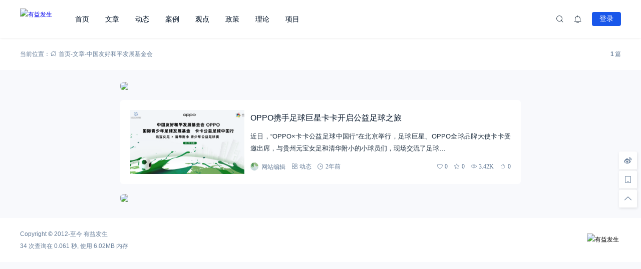

--- FILE ---
content_type: text/html; charset=UTF-8
request_url: https://www.cmviews.com/tag/zgyhhpfzjjh
body_size: 13190
content:
<!doctype html>
<html lang="zh-Hans">
<head>
    <meta http-equiv="Content-Type" content="text/html; charset=UTF-8">
    <meta name="viewport" content="width=device-width,initial-scale=1.0,maximum-scale=1.0,user-scalable=no" />
    <meta name="apple-mobile-web-app-capable" content="yes">
    <meta http-equiv="Cache-Control" content="no-transform">
    <meta http-equiv="Cache-Control" content="no-siteapp">
    <meta name="renderer" content="webkit" />
    <meta name="force-rendering" content="webkit">
    <title>中国友好和平发展基金会 - 有益发生</title>
<meta name='robots' content='max-image-preview:large' />
<link rel="alternate" type="application/rss+xml" title="有益发生 &raquo; Feed" href="https://www.cmviews.com/feed" />
<link rel="alternate" type="application/rss+xml" title="有益发生 &raquo; 评论 Feed" href="https://www.cmviews.com/comments/feed" />
<style id='wp-img-auto-sizes-contain-inline-css'>
img:is([sizes=auto i],[sizes^="auto," i]){contain-intrinsic-size:3000px 1500px}
/*# sourceURL=wp-img-auto-sizes-contain-inline-css */
</style>
<style id='wp-block-library-inline-css'>
:root{--wp-block-synced-color:#7a00df;--wp-block-synced-color--rgb:122,0,223;--wp-bound-block-color:var(--wp-block-synced-color);--wp-editor-canvas-background:#ddd;--wp-admin-theme-color:#007cba;--wp-admin-theme-color--rgb:0,124,186;--wp-admin-theme-color-darker-10:#006ba1;--wp-admin-theme-color-darker-10--rgb:0,107,160.5;--wp-admin-theme-color-darker-20:#005a87;--wp-admin-theme-color-darker-20--rgb:0,90,135;--wp-admin-border-width-focus:2px}@media (min-resolution:192dpi){:root{--wp-admin-border-width-focus:1.5px}}.wp-element-button{cursor:pointer}:root .has-very-light-gray-background-color{background-color:#eee}:root .has-very-dark-gray-background-color{background-color:#313131}:root .has-very-light-gray-color{color:#eee}:root .has-very-dark-gray-color{color:#313131}:root .has-vivid-green-cyan-to-vivid-cyan-blue-gradient-background{background:linear-gradient(135deg,#00d084,#0693e3)}:root .has-purple-crush-gradient-background{background:linear-gradient(135deg,#34e2e4,#4721fb 50%,#ab1dfe)}:root .has-hazy-dawn-gradient-background{background:linear-gradient(135deg,#faaca8,#dad0ec)}:root .has-subdued-olive-gradient-background{background:linear-gradient(135deg,#fafae1,#67a671)}:root .has-atomic-cream-gradient-background{background:linear-gradient(135deg,#fdd79a,#004a59)}:root .has-nightshade-gradient-background{background:linear-gradient(135deg,#330968,#31cdcf)}:root .has-midnight-gradient-background{background:linear-gradient(135deg,#020381,#2874fc)}:root{--wp--preset--font-size--normal:16px;--wp--preset--font-size--huge:42px}.has-regular-font-size{font-size:1em}.has-larger-font-size{font-size:2.625em}.has-normal-font-size{font-size:var(--wp--preset--font-size--normal)}.has-huge-font-size{font-size:var(--wp--preset--font-size--huge)}.has-text-align-center{text-align:center}.has-text-align-left{text-align:left}.has-text-align-right{text-align:right}.has-fit-text{white-space:nowrap!important}#end-resizable-editor-section{display:none}.aligncenter{clear:both}.items-justified-left{justify-content:flex-start}.items-justified-center{justify-content:center}.items-justified-right{justify-content:flex-end}.items-justified-space-between{justify-content:space-between}.screen-reader-text{border:0;clip-path:inset(50%);height:1px;margin:-1px;overflow:hidden;padding:0;position:absolute;width:1px;word-wrap:normal!important}.screen-reader-text:focus{background-color:#ddd;clip-path:none;color:#444;display:block;font-size:1em;height:auto;left:5px;line-height:normal;padding:15px 23px 14px;text-decoration:none;top:5px;width:auto;z-index:100000}html :where(.has-border-color){border-style:solid}html :where([style*=border-top-color]){border-top-style:solid}html :where([style*=border-right-color]){border-right-style:solid}html :where([style*=border-bottom-color]){border-bottom-style:solid}html :where([style*=border-left-color]){border-left-style:solid}html :where([style*=border-width]){border-style:solid}html :where([style*=border-top-width]){border-top-style:solid}html :where([style*=border-right-width]){border-right-style:solid}html :where([style*=border-bottom-width]){border-bottom-style:solid}html :where([style*=border-left-width]){border-left-style:solid}html :where(img[class*=wp-image-]){height:auto;max-width:100%}:where(figure){margin:0 0 1em}html :where(.is-position-sticky){--wp-admin--admin-bar--position-offset:var(--wp-admin--admin-bar--height,0px)}@media screen and (max-width:600px){html :where(.is-position-sticky){--wp-admin--admin-bar--position-offset:0px}}

/*# sourceURL=wp-block-library-inline-css */
</style><style id='global-styles-inline-css'>
:root{--wp--preset--aspect-ratio--square: 1;--wp--preset--aspect-ratio--4-3: 4/3;--wp--preset--aspect-ratio--3-4: 3/4;--wp--preset--aspect-ratio--3-2: 3/2;--wp--preset--aspect-ratio--2-3: 2/3;--wp--preset--aspect-ratio--16-9: 16/9;--wp--preset--aspect-ratio--9-16: 9/16;--wp--preset--color--black: #000000;--wp--preset--color--cyan-bluish-gray: #abb8c3;--wp--preset--color--white: #ffffff;--wp--preset--color--pale-pink: #f78da7;--wp--preset--color--vivid-red: #cf2e2e;--wp--preset--color--luminous-vivid-orange: #ff6900;--wp--preset--color--luminous-vivid-amber: #fcb900;--wp--preset--color--light-green-cyan: #7bdcb5;--wp--preset--color--vivid-green-cyan: #00d084;--wp--preset--color--pale-cyan-blue: #8ed1fc;--wp--preset--color--vivid-cyan-blue: #0693e3;--wp--preset--color--vivid-purple: #9b51e0;--wp--preset--gradient--vivid-cyan-blue-to-vivid-purple: linear-gradient(135deg,rgb(6,147,227) 0%,rgb(155,81,224) 100%);--wp--preset--gradient--light-green-cyan-to-vivid-green-cyan: linear-gradient(135deg,rgb(122,220,180) 0%,rgb(0,208,130) 100%);--wp--preset--gradient--luminous-vivid-amber-to-luminous-vivid-orange: linear-gradient(135deg,rgb(252,185,0) 0%,rgb(255,105,0) 100%);--wp--preset--gradient--luminous-vivid-orange-to-vivid-red: linear-gradient(135deg,rgb(255,105,0) 0%,rgb(207,46,46) 100%);--wp--preset--gradient--very-light-gray-to-cyan-bluish-gray: linear-gradient(135deg,rgb(238,238,238) 0%,rgb(169,184,195) 100%);--wp--preset--gradient--cool-to-warm-spectrum: linear-gradient(135deg,rgb(74,234,220) 0%,rgb(151,120,209) 20%,rgb(207,42,186) 40%,rgb(238,44,130) 60%,rgb(251,105,98) 80%,rgb(254,248,76) 100%);--wp--preset--gradient--blush-light-purple: linear-gradient(135deg,rgb(255,206,236) 0%,rgb(152,150,240) 100%);--wp--preset--gradient--blush-bordeaux: linear-gradient(135deg,rgb(254,205,165) 0%,rgb(254,45,45) 50%,rgb(107,0,62) 100%);--wp--preset--gradient--luminous-dusk: linear-gradient(135deg,rgb(255,203,112) 0%,rgb(199,81,192) 50%,rgb(65,88,208) 100%);--wp--preset--gradient--pale-ocean: linear-gradient(135deg,rgb(255,245,203) 0%,rgb(182,227,212) 50%,rgb(51,167,181) 100%);--wp--preset--gradient--electric-grass: linear-gradient(135deg,rgb(202,248,128) 0%,rgb(113,206,126) 100%);--wp--preset--gradient--midnight: linear-gradient(135deg,rgb(2,3,129) 0%,rgb(40,116,252) 100%);--wp--preset--font-size--small: 13px;--wp--preset--font-size--medium: 18px;--wp--preset--font-size--large: 20px;--wp--preset--font-size--x-large: 42px;--wp--preset--font-size--normal: 15px;--wp--preset--font-size--huge: 32px;--wp--preset--spacing--20: 0.44rem;--wp--preset--spacing--30: 0.67rem;--wp--preset--spacing--40: 1rem;--wp--preset--spacing--50: 1.5rem;--wp--preset--spacing--60: 2.25rem;--wp--preset--spacing--70: 3.38rem;--wp--preset--spacing--80: 5.06rem;--wp--preset--shadow--natural: 6px 6px 9px rgba(0, 0, 0, 0.2);--wp--preset--shadow--deep: 12px 12px 50px rgba(0, 0, 0, 0.4);--wp--preset--shadow--sharp: 6px 6px 0px rgba(0, 0, 0, 0.2);--wp--preset--shadow--outlined: 6px 6px 0px -3px rgb(255, 255, 255), 6px 6px rgb(0, 0, 0);--wp--preset--shadow--crisp: 6px 6px 0px rgb(0, 0, 0);}:where(.is-layout-flex){gap: 0.5em;}:where(.is-layout-grid){gap: 0.5em;}body .is-layout-flex{display: flex;}.is-layout-flex{flex-wrap: wrap;align-items: center;}.is-layout-flex > :is(*, div){margin: 0;}body .is-layout-grid{display: grid;}.is-layout-grid > :is(*, div){margin: 0;}:where(.wp-block-columns.is-layout-flex){gap: 2em;}:where(.wp-block-columns.is-layout-grid){gap: 2em;}:where(.wp-block-post-template.is-layout-flex){gap: 1.25em;}:where(.wp-block-post-template.is-layout-grid){gap: 1.25em;}.has-black-color{color: var(--wp--preset--color--black) !important;}.has-cyan-bluish-gray-color{color: var(--wp--preset--color--cyan-bluish-gray) !important;}.has-white-color{color: var(--wp--preset--color--white) !important;}.has-pale-pink-color{color: var(--wp--preset--color--pale-pink) !important;}.has-vivid-red-color{color: var(--wp--preset--color--vivid-red) !important;}.has-luminous-vivid-orange-color{color: var(--wp--preset--color--luminous-vivid-orange) !important;}.has-luminous-vivid-amber-color{color: var(--wp--preset--color--luminous-vivid-amber) !important;}.has-light-green-cyan-color{color: var(--wp--preset--color--light-green-cyan) !important;}.has-vivid-green-cyan-color{color: var(--wp--preset--color--vivid-green-cyan) !important;}.has-pale-cyan-blue-color{color: var(--wp--preset--color--pale-cyan-blue) !important;}.has-vivid-cyan-blue-color{color: var(--wp--preset--color--vivid-cyan-blue) !important;}.has-vivid-purple-color{color: var(--wp--preset--color--vivid-purple) !important;}.has-black-background-color{background-color: var(--wp--preset--color--black) !important;}.has-cyan-bluish-gray-background-color{background-color: var(--wp--preset--color--cyan-bluish-gray) !important;}.has-white-background-color{background-color: var(--wp--preset--color--white) !important;}.has-pale-pink-background-color{background-color: var(--wp--preset--color--pale-pink) !important;}.has-vivid-red-background-color{background-color: var(--wp--preset--color--vivid-red) !important;}.has-luminous-vivid-orange-background-color{background-color: var(--wp--preset--color--luminous-vivid-orange) !important;}.has-luminous-vivid-amber-background-color{background-color: var(--wp--preset--color--luminous-vivid-amber) !important;}.has-light-green-cyan-background-color{background-color: var(--wp--preset--color--light-green-cyan) !important;}.has-vivid-green-cyan-background-color{background-color: var(--wp--preset--color--vivid-green-cyan) !important;}.has-pale-cyan-blue-background-color{background-color: var(--wp--preset--color--pale-cyan-blue) !important;}.has-vivid-cyan-blue-background-color{background-color: var(--wp--preset--color--vivid-cyan-blue) !important;}.has-vivid-purple-background-color{background-color: var(--wp--preset--color--vivid-purple) !important;}.has-black-border-color{border-color: var(--wp--preset--color--black) !important;}.has-cyan-bluish-gray-border-color{border-color: var(--wp--preset--color--cyan-bluish-gray) !important;}.has-white-border-color{border-color: var(--wp--preset--color--white) !important;}.has-pale-pink-border-color{border-color: var(--wp--preset--color--pale-pink) !important;}.has-vivid-red-border-color{border-color: var(--wp--preset--color--vivid-red) !important;}.has-luminous-vivid-orange-border-color{border-color: var(--wp--preset--color--luminous-vivid-orange) !important;}.has-luminous-vivid-amber-border-color{border-color: var(--wp--preset--color--luminous-vivid-amber) !important;}.has-light-green-cyan-border-color{border-color: var(--wp--preset--color--light-green-cyan) !important;}.has-vivid-green-cyan-border-color{border-color: var(--wp--preset--color--vivid-green-cyan) !important;}.has-pale-cyan-blue-border-color{border-color: var(--wp--preset--color--pale-cyan-blue) !important;}.has-vivid-cyan-blue-border-color{border-color: var(--wp--preset--color--vivid-cyan-blue) !important;}.has-vivid-purple-border-color{border-color: var(--wp--preset--color--vivid-purple) !important;}.has-vivid-cyan-blue-to-vivid-purple-gradient-background{background: var(--wp--preset--gradient--vivid-cyan-blue-to-vivid-purple) !important;}.has-light-green-cyan-to-vivid-green-cyan-gradient-background{background: var(--wp--preset--gradient--light-green-cyan-to-vivid-green-cyan) !important;}.has-luminous-vivid-amber-to-luminous-vivid-orange-gradient-background{background: var(--wp--preset--gradient--luminous-vivid-amber-to-luminous-vivid-orange) !important;}.has-luminous-vivid-orange-to-vivid-red-gradient-background{background: var(--wp--preset--gradient--luminous-vivid-orange-to-vivid-red) !important;}.has-very-light-gray-to-cyan-bluish-gray-gradient-background{background: var(--wp--preset--gradient--very-light-gray-to-cyan-bluish-gray) !important;}.has-cool-to-warm-spectrum-gradient-background{background: var(--wp--preset--gradient--cool-to-warm-spectrum) !important;}.has-blush-light-purple-gradient-background{background: var(--wp--preset--gradient--blush-light-purple) !important;}.has-blush-bordeaux-gradient-background{background: var(--wp--preset--gradient--blush-bordeaux) !important;}.has-luminous-dusk-gradient-background{background: var(--wp--preset--gradient--luminous-dusk) !important;}.has-pale-ocean-gradient-background{background: var(--wp--preset--gradient--pale-ocean) !important;}.has-electric-grass-gradient-background{background: var(--wp--preset--gradient--electric-grass) !important;}.has-midnight-gradient-background{background: var(--wp--preset--gradient--midnight) !important;}.has-small-font-size{font-size: var(--wp--preset--font-size--small) !important;}.has-medium-font-size{font-size: var(--wp--preset--font-size--medium) !important;}.has-large-font-size{font-size: var(--wp--preset--font-size--large) !important;}.has-x-large-font-size{font-size: var(--wp--preset--font-size--x-large) !important;}
/*# sourceURL=global-styles-inline-css */
</style>

<style id='classic-theme-styles-inline-css'>
/*! This file is auto-generated */
.wp-block-button__link{color:#fff;background-color:#32373c;border-radius:9999px;box-shadow:none;text-decoration:none;padding:calc(.667em + 2px) calc(1.333em + 2px);font-size:1.125em}.wp-block-file__button{background:#32373c;color:#fff;text-decoration:none}
/*# sourceURL=/wp-includes/css/classic-themes.min.css */
</style>
<link rel='stylesheet' id='salong-style-css' href='https://www.cmviews.com/wp-content/themes/mnews-pro/style.css?ver=6.1' media='all' />
<link rel='stylesheet' id='salong-main-css' href='https://www.cmviews.com/wp-content/themes/mnews-pro/public/assets/css/main.min.css?ver=6.1' media='all' />
<style id='salong-main-inline-css'>
.wrapper{width: 1200px;}body{font-size: 12px;line-height: 24px;}.header-menu{font-size: 14px;line-height: 26px;}figure,.module-radius{border-radius: 6px}.button-radius{border-radius: 4px;}.input-radius,select,input,textarea{border-radius: 4px;}.login-bg-blur{backdrop-filter: blur(10px);background-color: rgba(0,15,30,.6)}.color-following{background-color: #1957EA}.color-followed{background-color: #2dc6b5}.color-each{background-color: #43ad29}.color-image-before-title{color: #d5dde5 !important}.color-image-before-desc{color: #99A9BF !important}.content-post{font-weight:normal;text-align:justify;font-variant:normal;text-transform:none;text-decoration:none;font-size:14px;line-height:32px;letter-spacing:0px;word-spacing:0px;}.excerpt{font-weight:300;text-align:justify;font-variant:normal;text-transform:none;text-decoration:none;font-size:13px;line-height:24px;letter-spacing:0px;word-spacing:0px;}h1{font-size: 26px;line-height: 32px;}h2{font-size: 18px;line-height: 28px;}h3{font-size: 16px;line-height: 26px;}h4{font-size: 14px;line-height: 24px;}h5{font-size: 13px;line-height: 24px;}h6{font-size: 12px;line-height: 20px;}.theme-light .color-main{color: #1957EA}.plyr--video {--plyr-color-main: #1957EA}.theme-light .border-main{border-color: #1957EA}.theme-light .salong-loading.main:before{border-left-color: #1957EA !important}.theme-light .bg-main,.theme-light .checkbox-switch input[type='checkbox']:checked+label .style,.folding-cube>div:before{background-color: #1957EA}.theme-light .tag-posts .post-title:hover,.theme-light .color-main:hover,.theme-light .color-title:hover,.theme-light a.color-text:hover,.theme-light a.color-meta:hover,.theme-light a.color-text:hover span,.theme-light .color-hover,.theme-light a:hover h1,.theme-light a:hover h2,.theme-light a:hover h3,.theme-light a:hover h4,.theme-light a:hover h5,.theme-light ul.menu li:hover > a,.theme-light ul.menu li.current-menu-ancestor > a,.theme-light ul.menu li.current-menu-parent > a,.theme-light ul.menu li.current-menu-item > a,.theme-light ul.menu li.current-post-ancestor > a,.theme-light .copyright a:hover{color: #2C74E6}.theme-light .bg-hover{background-color: #2C74E6}.theme-light .bg-hover-hover:hover{background-color: #2C74E6 !important;color: #fff !important;}.theme-light .color-title,.theme-light h1,.theme-light h2,.theme-light h3,.theme-light h4,.theme-light h5{color: #051529}.theme-light .tag-posts .post-title,.theme-light table td,.theme-light .color-text{color: #1B2C3D}.theme-light table th,.theme-light .copyright a,.theme-light .color-meta:before,.theme-light .color-meta:after,.theme-light .wp-caption-text,.theme-light .color-meta{color: #657C98}.theme-light .header-mobile .header-menu ul.menu li.menu-item-has-children::before,.theme-light .header-mobile .header-menu ul.menu li.menu-item-has-children::after,.theme-light .bg-meta,.theme-light .before-bg-meta:before,.theme-light .after-bg-meta:after{background-color: #657C98;color: #fff}.theme-light .bg-text:before,.theme-light .bg-text:after{background-color: #1B2C3D;}.theme-light .header-menu .menu-item-has-children:before{border-bottom-color: #657C98;}.theme-light .header-menu .menu-item-has-children:before{border-left-color: #657C98}.theme-light table,.theme-light table td,.theme-light table th,.theme-light .plyr--audio,.theme-light hr,.theme-light figure,.theme-light .color-border{border-color: #EFF5FF}.theme-light .content-post ol li,.theme-light .content-post ul li{border-bottom-color: #EFF5FF;}.theme-light .user-center-menu:before,.theme-light ul.menu > li > .sub-menu:before{border-top-color: #EFF5FF;border-left-color: #EFF5FF}.theme-light table th,.theme-light table thead,.theme-light table tfoot tr:nth-child(2n),.theme-light table tbody tr:nth-child(2n),.theme-light .color-bg{background-color: #F7F9FF}.theme-light .slide-bg-blur{backdrop-filter: blur(10px);background-color: rgba(0,15,30,.8)}.theme-light .crumb-bg-blur{backdrop-filter: blur(10px);background-color: rgba(0,15,30,.8)}.theme-light .popup-bg-blur{backdrop-filter: blur(10px);background-color: rgba(0,15,30,.8)}.theme-light select,.theme-light textarea,.theme-light input{border-color: #EFF5FF;background-color: #F8F9FC;color: #1B2C3D}.theme-light select:focus,.theme-light textarea:focus,.theme-light input:focus{border-color: #1957EA;background-color: #fff}.theme-light .content-post{color: #1B2C3D}.theme-light .content-post a{color: #1957EA;}.theme-light .button-main{background-color: #1957EA;color: #fff !important;}.theme-light .button-border:hover,.theme-light .button-main:hover{background-color: #2C74E6 !important;color: #fff !important;}.theme-light #tooltip-title{background-color: #051529;color: #fff}body.theme-light{background-color:#F8F9FC;}.theme-light .module-bg,.theme-light .checkbox-switch .style,.theme-light .checkbox-switch .handle,.theme-light .user-center-menu:before,.theme-light ul.menu > li > .sub-menu:before{background-color:#fff;}.theme-light .share-buttons .wechatQr .qr-popup:before{border-top-color: #fff}.theme-light .footer{background-color:#fff;}.theme-light .message-style.info{background-color:#effaff;}.theme-light .info a,.theme-light .info{color:#6dcff6;}.theme-light .message-style.success{background-color:#e7f6f0;}.theme-light .success a,.theme-light .success{color:#2fba87;}.theme-light .message-style.warning{background-color:#fffbf0;}.theme-light .warning a,.theme-light .warning{color:#ffc11b;}.theme-light .message-style.error{background-color:#fff0ec;}.theme-light .error a,.theme-light .error{color:#eb5020;}.theme-dark .color-main{color: #1957EA}.plyr--video {--plyr-color-main: #1957EA}.theme-dark .border-main{border-color: #1957EA}.theme-dark .salong-loading.main:before{border-left-color: #1957EA !important}.theme-dark .bg-main,.theme-dark .checkbox-switch input[type='checkbox']:checked+label .style,.folding-cube>div:before{background-color: #1957EA}.theme-dark .tag-posts .post-title:hover,.theme-dark .color-main:hover,.theme-dark .color-title:hover,.theme-dark a.color-text:hover,.theme-dark a.color-meta:hover,.theme-dark a.color-text:hover span,.theme-dark .color-hover,.theme-dark a:hover h1,.theme-dark a:hover h2,.theme-dark a:hover h3,.theme-dark a:hover h4,.theme-dark a:hover h5,.theme-dark ul.menu li:hover > a,.theme-dark ul.menu li.current-menu-ancestor > a,.theme-dark ul.menu li.current-menu-parent > a,.theme-dark ul.menu li.current-menu-item > a,.theme-dark ul.menu li.current-post-ancestor > a,.theme-dark .copyright a:hover{color: #2C74E6}.theme-dark .bg-hover{background-color: #2C74E6}.theme-dark .bg-hover-hover:hover{background-color: #2C74E6 !important}.theme-dark .color-title,.theme-dark h1,.theme-dark h2,.theme-dark h3,.theme-dark h4,.theme-dark h5{color: #B1C1E8}.theme-dark .tag-posts .post-title,.theme-dark table td,.theme-dark .color-text{color: #86A3D2}.theme-dark table th,.theme-dark .copyright a,.theme-dark .color-meta:before,.theme-dark .color-meta:after,.theme-dark .wp-caption-text,.theme-dark .color-meta{color: #657C98}.theme-dark .header-mobile .header-menu ul.menu li.menu-item-has-children:before,.theme-dark .header-mobile .header-menu ul.menu li.menu-item-has-children:after,.theme-dark .bg-meta,.theme-dark .before-bg-meta:before,.theme-dark .after-bg-meta:after{background-color: #657C98;color: #fff}.theme-dark .bg-text:before,.theme-dark .bg-text:after{background-color: #86A3D2;}.theme-dark .header-menu .menu-item-has-children:before{border-bottom-color: #657C98;}.theme-dark .header-menu .menu-item-has-children:before{border-left-color: #657C98}.theme-dark table,.theme-dark table td,.theme-dark table th,.theme-dark .plyr--audio,.theme-dark hr,.theme-dark figure,.theme-dark .color-border{border-color: #132336}.theme-dark .content-post ol li,.theme-dark .content-post ul li{border-bottom-color: #132336;}.theme-dark .user-center-menu:before,.theme-dark ul.menu > li > .sub-menu:before{border-top-color: #132336;border-left-color: #132336}.theme-dark table th,.theme-dark table thead,.theme-dark table tfoot tr:nth-child(2n),.theme-dark table tbody tr:nth-child(2n),.theme-dark .color-bg{background-color: #132336}.theme-dark .slide-bg-blur{backdrop-filter: blur(10px);background-color: rgba(0,0,0,0.8)}.theme-dark .crumb-bg-blur{backdrop-filter: blur(10px);background-color: rgba(0,0,0,0.8)}.theme-dark .popup-bg-blur{backdrop-filter: blur(10px);background-color: rgba(0,0,0,0.8)}.theme-dark select,.theme-dark textarea,.theme-dark input{border-color: #132336;background-color: #000E1E;color: #86A3D2}.theme-dark select:focus,.theme-dark textarea:focus,.theme-dark input:focus{border-color: #1957EA;background-color: #000E1E}.theme-dark .content-post{color: #86A3D2}.theme-dark .content-post a{color: #1957EA;}.theme-dark .button-main{background-color: #1957EA;color: #fff !important}.theme-dark .button-border:hover,.theme-dark .button-main:hover{background-color: #2C74E6 !important;color: #fff !important;}.theme-dark #tooltip-title{background-color: #EFF5FF;color: #051529}body.theme-dark{background-color:#000E1E;}.theme-dark .module-bg,.theme-dark .checkbox-switch .style,.theme-dark .checkbox-switch .handle,.theme-dark .user-center-menu:before,.theme-dark ul.menu > li > .sub-menu:before{background-color:#051529;}.theme-dark .share-buttons .wechatQr .qr-popup::before{border-top-color: #051529}.theme-dark .footer{background-color:#051529;}.theme-dark .message-style.info{background-color:#05488A;}.theme-dark .info a,.theme-dark .info{color:#F4FFFF;}.theme-dark .message-style.success{background-color:#005F38;}.theme-dark .success a,.theme-dark .success{color:#F4FFFF;}.theme-dark .message-style.warning{background-color:#C34915;}.theme-dark .warning a,.theme-dark .warning{color:#F4FFFF;}.theme-dark .message-style.error{background-color:#851C40;}.theme-dark .error a,.theme-dark .error{color:#F4FFFF;}.notification-info{background-color:#2196f3;}.notification-success{background-color:#4caf50;}.notification-warning{background-color:#ffc107;}.notification-error{background-color:#ff5252;}.salong-button.info{background-color:#2196f3;}.salong-button.success{background-color:#4caf50;}.salong-button.warning{background-color:#ffc107;}.salong-button.error{background-color:#ff5252;}.theme-light .checkbox-style .style{background-color:#F7F9FF;}.theme-light .checkbox-style .handle{background-color:#fff;}.theme-light .checkbox-style input[type=checkbox]:checked+label .style{background-color:#1957EA;}.theme-dark .checkbox-style .style{background-color:#132336;}.theme-dark .checkbox-style .handle{background-color:#051529;}.theme-dark .checkbox-style input[type=checkbox]:checked+label .style{background-color:#1957EA;}
/*# sourceURL=salong-main-inline-css */
</style>
<link rel='stylesheet' id='content-css' href='https://www.cmviews.com/wp-content/themes/mnews-pro/public/assets/css/content.min.css?ver=6.1' media='all' />
<link rel='stylesheet' id='animate-css' href='https://www.cmviews.com/wp-content/themes/mnews-pro/public/libs/css/animate.min.css?ver=6.1' media='all' />
<link rel="Shortcut Icon" type="image/x-icon" href="https://demo.salongweb.com/mnews/images/favicon.png" />
<meta property="og:locale" content="zh_CN" />
<meta property="og:type" content="article" />
<meta property="og:title" content="中国友好和平发展基金会 - 有益发生" />
<meta property="og:site_name" content="有益发生" />
<meta property="og:url" content="https://www.cmviews.com/tag/zgyhhpfzjjh" />
<meta property="og:description" content="" />
<meta name="description" content="" />
<meta name="keywords" content="中国友好和平发展基金会" />
<link rel="canonical" href="https://www.cmviews.com/tag/zgyhhpfzjjh"/>
</head>
<body class="archive tag tag-zgyhhpfzjjh tag-485 wp-embed-responsive wp-theme-mnews-pro theme-light gutenberg-editor">
    <div class="site-welcome module-bg" id="siteWelcome"><div class="ball-scale-multiple"><div class="bg-main"></div><div class="bg-main"></div><div class="bg-main"></div><span class="hint color-meta">加载中…</span></div></div><header class="header"><div class="header-main transition" :class="{ 'hidden': !showHeader }" v-cloak><div class="header-pc module-bg"><div class="wrapper"><a :href="home" class="logo" :title="blogname"><img itemprop="logo" class="logo" :src="logo" :alt="blogname" width="180" height="42" style="height:42px" v-cloak></a><nav class="header-menu"><ul class="menu"><li><a class="color-title color-border" href="https://www.cmviews.com">首页</a></li>
<li><a class="color-title color-border" href="https://www.cmviews.com/wenzhang">文章</a></li>
<li><a class="color-title color-border" href="https://www.cmviews.com/category/dongtai">动态</a></li>
<li><a class="color-title color-border" href="https://www.cmviews.com/category/anli">案例</a></li>
<li><a class="color-title color-border" href="https://www.cmviews.com/category/guandian">观点</a></li>
<li><a class="color-title color-border" href="https://www.cmviews.com/category/zhengce">政策</a></li>
<li><a class="color-title color-border" href="https://www.cmviews.com/category/lilun">理论</a></li>
<li><a class="color-title color-border" href="https://www.cmviews.com/project">项目</a></li>
</ul></nav><div class="header-button"><div class="search button" @click="openSearch"><i class="iconfont icon-search color-text"></i></div><button @click="inNotification" class="notification button tooltip left" :title="userData.id ? '我的站点通知' : '站点通知，请先登录'"><i class="iconfont icon-notification color-text"><b class="unread-icon" v-if="notification"></b></i></button><div v-if="userData.id" class="user-center" ref="userMenuRef" v-cloak><div @click="showUserMenu" class="login-user"><img :src="userData.avatar" :title="userData.name" class="avatar" v-cloak /></div><div class="user-center-menu color-border module-bg animate__animated" :class="[ {animate__flipInY:userMenuOpen},{animate__flipOutY:!userMenuOpen}]" v-cloak><div class="user-info"><a :href="userData.link" class="user"><div class="avatar tooltip left" title="进入我的个人中心"><img :src="userData.avatar" :alt="userData.name" class="avatar"/></div><div class="user-main"><div class="title-group"><h4>{{userData.name}}</h4><group-icons :data="userGroup"></group-icons></div><span class="color-meta desc">个人中心</span></div></a><div class="into-admin" v-if="into_admin"><a href="https://www.cmviews.com/wp-admin/" class="color-border color-meta button-border button-radius bg-hover-hover">后台</a></div></div><div v-if="countsObj" class="user-counts"><span v-for="(item, index) in countsObj" :key="index" class="color-border color-bg tooltip top" :title="item.title"><i class="color-main animate__animated iconfont" :class="'icon-'+index"></i><b class="color-text">{{item.count}}</b></span></div><div v-else class="post-loading" v-cloak><div class="salong-loading main"><span class="color-meta">{{textHint.loading}}</span></div></div><ul class="sub-menu" v-if="userMenuData"><li v-for="data in userMenuData" :key="data.id" class="color-border"><a v-if="data.type !== 'logout'" :href="data.url" class="menu-button"><span class="transition name" :class="page_act === data.type ? 'color-main border-main' : 'color-text'">{{data.name}}<b class="color-meta" v-if="data.count">({{data.count}})</b></span><i class="iconfont color-main animate__animated" :class="['icon-' + data.type]"><b v-if="data.unread_count && ((data.type === 'notification' && notification) || (data.type === 'message' && message))" class="unread-icon"></b></i></a><a v-else href="javascript:void(0);" class="menu-button" @click.prevent="logout"><span class="transition name color-text">{{data.name}}</span><i class="iconfont color-main animate__animated" :class="['icon-' + data.type]"></i></a></li></ul></div></div><div v-else class="user-center"><button class="button-main button-radius login-button" @click="loginType('l')">登录</button></div><div v-if="userData.id" class="contribute button" v-cloak><a href="https://www.cmviews.com/contribute" class="button-main button-radius">写文章</a></div></div></div></div></div></header><main class="container" role="main"><div class="crumbs-module" id="crumbs-module"><div class="crumbs-main module-bg color-meta"><div class="wrapper"><div class="crumbs"><span class="hint">当前位置：</span><a itemprop="breadcrumb" class="color-meta" href="https://www.cmviews.com"><i class="iconfont icon-home"></i>首页</a>-<a itemprop="breadcrumb" class="color-meta" href="https://www.cmviews.com/wenzhang">文章</a>-<span class="current">中国友好和平发展基金会</span></div><span class="count" v-cloak v-if="number"><b>{{number}}</b>篇</span></div></div></div><div style="width: 800px" class="wrapper"><div class="content-gg module-radius"><a href="https://salongweb.com"><img src="https://demo.salongweb.com/mnews/ad.jpg" /></a></div><section id="article-archive" class="article-archive"><div v-if="optionRef" class="archive-posts" :class="(optionRef.list_layout == 'list') ? 'module-bg module-radius' : ''"><section v-show="!is_click || have" style="display: none" class="article-list" :class="[(optionRef.list_layout == 'list') ? 'post-list-layout' : 'post-grid-layout', currentType]"><ul ref="listRef" :class="'salong-row-'+optionRef.row_count" data-count="1" v-cloak><li class="color-border"><article class="post-list-main color-border list post simple"><div class="thumb" style="min-width: 30%;width: 30%"><a href="https://www.cmviews.com/847.html" class="img-effect" title="OPPO携手足球巨星卡卡开启公益足球之旅"><img class="thumb lazyload" src="https://demo.salongweb.com/mnews-pro/thumb-loading.jpg" data-src="https://www.cmviews.com/wp-content/uploads/grafika/image-1-2023-07-14-08-14-28-53.png" alt="OPPO携手足球巨星卡卡开启公益足球之旅" width="600" height="338" /></a></div><div class="list-content"><a href="https://www.cmviews.com/847.html" title="OPPO携手足球巨星卡卡开启公益足球之旅" class="title"><h3 style="-webkit-line-clamp: 2">OPPO携手足球巨星卡卡开启公益足球之旅</h3></a><div class="excerpt color-text">近日，“OPPO×卡卡公益足球中国行”在北京举行，足球巨星、OPPO全球品牌大使卡卡受邀出席，与贵州元宝女足和清华附小的小球员们，现场交流了足球…</div><div class="post-metas color-meta"><span title="文章作者" class="tooltip top author">
                    <a href="https://www.cmviews.com/user/1" title="网站编辑">
                        <img class="avatar lazyload" src="https://demo.salongweb.com/mnews-pro/thumb-loading.jpg" data-src="https://www.cmviews.com/wp-content/uploads/grafika/avatar-1-2025-03-03-09-48-45-53.jpg" alt="网站编辑" width="18" height="18" />
                        <b class="color-meta">网站编辑</b>
                    </a>
                    </span><span title="文章分类" class="tooltip top category iconfont icon-category"><a href="https://www.cmviews.com/category/dongtai" class="color-meta">动态</a></span><span title="发布日期" class="tooltip top date iconfont icon-date">2年前</span><span class="separate"></span><span title="喜欢数量" class="tooltip top like iconfont icon-like">0</span><span title="收藏数量" class="tooltip top collect iconfont icon-collect">0</span><span title="浏览数量" class="tooltip top view iconfont icon-view">3.42K</span><span title="评分" class="tooltip top rate iconfont icon-rate">0</span></div></div></article></li></ul><pagination ref="paginationRef" v-if="totalPages >= 2" v-model="jumpPage" :current-page="is_click ? currentPage : 1" :total-pages="is_click ?  totalPages : 1" :current-item="currentTermID" :load-ing="loadIng" :load-text="loadText" :loaded="loaded" :load-posts="loadPosts" :jump-handle="jumpPageHandle" :load-more="loadMore" ></pagination></section><p v-if="is_click && !have" class="message-box message-style warning" v-cloak>没有相关内容！</p></div></section><div class="content-gg module-radius"><a href="https://salongweb.com"><img src="https://demo.salongweb.com/mnews/ad.jpg" /></a></div></div></main><footer class="footer">
    <div class="footer-copyright have-logo"><div class="wrapper"><div class="copyright color-meta">Copyright © 2012-至今 <a href="https://www.cmviews.com" title="有益发生">有益发生</a> <br/>34 次查询在 0.061 秒, 使用 6.02MB 内存</div><img itemprop="logo" class="logo" :src="logo" :alt="blogname" width="180" height="26" style="height:26px" v-cloak></div></div><div class="footer-modules"><popup ref="loginPopupRef" class="login-module"><login-module ref="loginRef" :options={"login_password_img":"https:\/\/demo.salongweb.com\/login\/login-password-img.jpg","login_email_img":"https:\/\/demo.salongweb.com\/login\/login-email-img.jpg","login_phone_img":"https:\/\/demo.salongweb.com\/login\/login-phone-img.jpg","forget_password_img":"https:\/\/demo.salongweb.com\/login\/forget-password-img.jpg","reset_password_img":"https:\/\/demo.salongweb.com\/login\/reset-password-img.jpg","login_password_text":"","login_email_text":"","login_phone_text":"","forget_password_text":"","reset_password_text":"","login_layout":"1","login_mode":["account"],"login_success_text":"\u767b\u5f55\u6210\u529f\uff0c\u5373\u5c06\u8df3\u8f6c\/\u5237\u65b0\u9875\u9762\u2026","login_redirect":"2","login_page":"","oauth_style":"3","oauth":null}></login-module></popup><popup ref="captchaPopupRef" class="captcha-module"><captcha-box ref="captchaRef"></captcha-box></popup><div class="sides-module" :class="{'active': showAjaxCart}"><side-buttons :options={"buttons":{"weibo":"\u5fae\u535a\u94fe\u63a5","phone":"\u624b\u673a\u8bbf\u95ee","top":"\u56de\u9876\u90e8"},"weibo_url":"https:\/\/salongweb.com"}></side-buttons><popup ref="serviceRef"><side-service :options={"title":"\u8054\u7cfb\u6211\u4eec","wechat_list":[],"qq_list":[]}></side-service></popup><popup ref="wechatRef"><side-wechat :options={"title":"\u5173\u6ce8\u516c\u4f17\u53f7","desc":"\u5fae\u4fe1\u5ba2\u6237\u7aef\u626b\u7801\u5173\u6ce8","qr":""}></side-wechat></popup><popup ref="phoneRef"><side-phone :options={"title":"\u624b\u673a\u8bbf\u95ee","desc":"\u4f7f\u7528\u624b\u673a\u626b\u7801\u8bbf\u95ee\u672c\u7ad9","favicon":"https:\/\/demo.salongweb.com\/mnews\/images\/favicon.png"}></side-phone></popup></div><popup ref="privateMessageRef" module-class="message-module"><private-message @close-message-popup="closeMessagePopup"></private-message></popup><popup ref="searchRef" class="search-module"><search-box :options={"switch":"1","title":"\u7ad9\u5185\u641c\u7d22","hint":"\u63d0\u793a\uff1a\u786e\u5b9a\u8f93\u5165\u540e\u56de\u8f66\u4f1a\u83b7\u53d6\u4e00\u4e2a\u7b80\u5355\u7684\u7ed3\u679c\uff0c\u66f4\u591a\u7ed3\u679c\u8bf7\u70b9\u51fb\u641c\u7d22\u6309\u94ae\/\u5386\u53f2\u641c\u7d22\u5173\u952e\u8bcd\u3002","placeholder":"\u8bf7\u8f93\u5165\u5173\u952e\u8bcd\u2026","switch_hot":"1","hot_title":"\u70ed\u95e8\u641c\u7d22\uff1a","hot_keywords":[{"name":"\u79d1\u6280","url":"https:\/\/www.cmviews.com\/search\/%E7%A7%91%E6%8A%80"},{"name":"\u6559\u80b2","url":"https:\/\/www.cmviews.com\/search\/%E6%95%99%E8%82%B2"}],"history_count":"6","base_url":"https:\/\/www.cmviews.com\/search","post_type":{"post":"\u6587\u7ae0","video":"\u89c6\u9891","download":"\u4e0b\u8f7d","topic":"\u4e13\u9898","moment":"\u5feb\u8baf"},"current_type":"post"}></search-box></popup></div></footer>
<script type="speculationrules">
{"prefetch":[{"source":"document","where":{"and":[{"href_matches":"/*"},{"not":{"href_matches":["/wp-*.php","/wp-admin/*","/wp-content/uploads/*","/wp-content/*","/wp-content/plugins/*","/wp-content/themes/mnews-pro/*","/*\\?(.+)"]}},{"not":{"selector_matches":"a[rel~=\"nofollow\"]"}},{"not":{"selector_matches":".no-prefetch, .no-prefetch a"}}]},"eagerness":"conservative"}]}
</script>
    <script>
        setTimeout(function() {
            var siteWelcome = document.getElementById('siteWelcome');
            siteWelcome.remove();
        }, 1000);
    </script>

<script id="vue-js-extra">
var salong_vue = {"rest_url":"https://www.cmviews.com/wp-json/","home":"https://www.cmviews.com","blogname":"\u6709\u76ca\u53d1\u751f","description":"\u5173\u6ce8\u516c\u76ca\u8425\u9500\u521b\u65b0","per_page":"10","comments_per_page":"20","WPLANG":"zh_CN","page_act":"","post_title":"page-url","page_title":"\u4e2d\u56fd\u53cb\u597d\u548c\u5e73\u53d1\u5c55\u57fa\u91d1\u4f1a","paged":"0","current_url":"https://www.cmviews.com/tag/zgyhhpfzjjh","is_local_server":"","switch_style_auto":"1","logo_light":"https://demo.salongweb.com/mnews-pro/logo-light.png","logo_dark":"https://demo.salongweb.com/mnews-pro/logo-dark.png","logo_text":"\u6709\u76ca\u53d1\u751f","switch_style":"light","separator":" - ","admin_role":["administrator"],"title_order":"description","last_date":"2024-03-27 22:12:01","show_mode":"id","switch_search":"1","switch_notification":"1","switch_message":"1","login_module":"\u003Cdiv class=\"popup-content login-content\"\u003E\u003Cdiv class=\"login-box module-bg have-bg\"\u003E\u003Cdiv class=\"login-header\"\u003E\u003Cimg itemprop=\"logo\" class=\"logo\" :src=\"logo\" :alt=\"blogname\" width=\"180\" height=\"42\" style=\"height:42px\" v-cloak\u003E\u003Ctemplate v-if=\"type == 'l'\"\u003E\u003Cspan class=\"title color-title\" v-if=\"reset_password\"\u003E\u5bc6\u7801\u91cd\u7f6e\u6210\u529f\uff0c\u8bf7\u767b\u5f55\uff01\u003C/span\u003E\u003Cspan class=\"title color-title\" v-else\u003E\u003Ctemplate v-if=\"mode === 'email' || mode === 'phone'\"\u003E\u767b\u5f55/\u6ce8\u518c\u003C/template\u003E\u003Ctemplate v-else\u003E\u767b\u5f55\u003C/template\u003E\u003C/span\u003E\u003C/template\u003E\n        \u003Ctemplate v-else-if=\"type == 'f'\"\u003E\u003Cspan class=\"title color-title\"\u003E\u627e\u56de\u5bc6\u7801\u003C/span\u003E\u003C/template\u003E\n        \u003Ctemplate v-else-if=\"type == 'c'\"\u003E\u003Cspan class=\"title color-title\"\u003E\u91cd\u7f6e\u5bc6\u7801\u003C/span\u003E\u003C/template\u003E\u003C/div\u003E\u003Cdiv class=\"form-effect\"\u003E\u003Clogin-input :login-type=\"type\" v-if=\"type === 'l' && mode === 'account'\" label=\"\u7528\u6237\u540d\" hint=\"\u8bf7\u8f93\u5165\u7528\u6237\u540d\uff01\" type=\"text\" autocomplete=\"username\" name=\"username\" v-model=\"loginData.username\" ref=\"inputRef\"\u003E\u003C/login-input\u003E\u003Clogin-input v-if=\"type === 'f' || (type === 'l'  && mode !== 'account')\" :login-type=\"type\" label=\"\u9a8c\u8bc1\u7801\" type=\"text\" name=\"smsCaptcha\" v-model=\"loginData.smsCaptcha\" ref=\"inputRef\"\u003E\u003Cspan class=\"button-code color-text transition\" :class=\"{'salong-loading main disabled': clickSendIng}\" @click=\"clickSend\" v-if=\"!showTimer\"\u003E\u53d1\u9001\u9a8c\u8bc1\u7801\u003C/span\u003E\u003Cspan class=\"button-code color-meta transition\" v-else\u003E{{countdown}}\u79d2\u540e\u53ef\u518d\u53d1\u9001\u003C/span\u003E\u003C/login-input\u003E\u003Clogin-input :login-type=\"type\" v-if=\"type === 'c' || (type === 'l'  && mode === 'account')\" :label=\"password_label\" hint=\"\u6709\u6548\u5b57\u7b26\u7ed3\u5408\uff0c\u6700\u5c116\u4f4d\uff0c\u6700\u957f20\u4f4d\" :type=\"show_password ? 'text' : 'password'\" autocomplete=\"current-password\" name=\"password\" v-model=\"loginData.password\" ref=\"inputRef\"\u003E\u003Cspan class=\"show-password\" @click.stop=\"show_password = !show_password\"\u003E\u003Ci class=\"iconfont color-meta\" :class=\"[show_password ? 'icon-view' : 'icon-eye-close']\"\u003E\u003C/i\u003E\u003C/span\u003E\u003C/login-input\u003E\u003Clogin-input :login-type=\"type\" v-if=\"type === 'c'\" label=\"\u91cd\u590d\u65b0\u5bc6\u7801\" type=\"password\" autocomplete=\"new-password\" name=\"confirm_password\" v-model=\"loginData.confirm_password\" ref=\"inputRef\"\u003E\u003C/login-input\u003E\u003Cdiv class=\"submit\"\u003E\u003Cbutton @click=\"onsubmit\" class=\"button-main button-radius\" :class=\"[{'salong-loading white disabled': submitIng}, {'disabled': (type === 'l' && (mode === 'account' && (!loginData.username || !loginData.password)) || ((mode === 'email' || mode === 'phone') && (!loginData.username || !loginData.smsCaptcha)) ) || (type == 'f' && (!loginData.username || !loginData.smsCaptcha) ) || (type == 'c' && (!loginData.password || !loginData.confirm_password) ) }]\" :disabled=\"submitIng\"\u003E\u003Cspan v-if=\"type == 'l'\"\u003E\u003Ctemplate v-if=\"mode === 'email' || mode === 'phone'\"\u003E\u767b\u5f55/\u6ce8\u518c\u003C/template\u003E\u003Ctemplate v-else\u003E\u767b\u5f55\u003C/template\u003E\u003C/span\u003E\u003Cspan v-if=\"type === 'f'\"\u003E\u4e0b\u4e00\u6b65\u003C/span\u003E\u003Cspan v-if=\"type === 'c'\"\u003E\u63d0\u4ea4\u003C/span\u003E\u003C/button\u003E\u003C/div\u003E\u003C/div\u003E\u003Cdiv class=\"logo-hint\" v-if=\"type == 'l'\"\u003E\u003Ctemplate v-if=\"mode !== 'account'\"\u003E\u003Cbutton class=\"color-main\" @click=\"loginMode('account')\"\u003E\u5bc6\u7801\u767b\u5f55\u003C/button\u003E\u003Cspan class=\"color-meta\"\u003E|\u003C/span\u003E\u003C/template\u003E\u003Cbutton class=\"color-main\" @click=\"loginType('f')\"\u003E\u5fd8\u8bb0\u5bc6\u7801\u003C/button\u003E\u003C/div\u003E\u003Cdiv class=\"logo-hint\" v-if=\"type === 'f'\"\u003E\u003Cbr/\u003E\u003Cspan class=\"color-meta\"\u003E\u60f3\u8d77\u5bc6\u7801\uff1f\u003C/span\u003E\u003Cbutton class=\"color-main\" @click=\"loginType('l')\"\u003E\u7acb\u5373\u767b\u5f55\u003C/button\u003E\u003C/div\u003E\u003C/div\u003E\u003C/div\u003E","captcha_type":"3","captcha_number":"4","logout_redirect":"2","logout_page":"","login_binding_email":"1","api_cache":"","switch_nprogress":"1","switch_tooltip":"1","pay_provider":"close","pay_type":["alipay","wechat"],"transfer_pay_type":["alipay","wechat"],"currency_symbol":"\uffe5","user_id":"0","user_group":"","switch_follow":"1","switch_tipping":"","tipping_price_list":["1","2","3","5","10","20","30","50","100","200"],"load_more":{"switch":true,"switch_jump":true,"switch_jump_top":true,"jump_count":"50","auto_count":"2","load_text":"\u52a0\u8f7d\u66f4\u591a","loaded_text":"\u5df2\u7ecf\u52a0\u8f7d\u5230\u5929\u6daf\u6d77\u89d2\u4e86"},"lazyload":{"switch":true,"content":"https://demo.salongweb.com/mnews/images/post-loading.gif","avatar":"https://demo.salongweb.com/mnews/images/favicon.png","post":"https://demo.salongweb.com/mnews-pro/thumb-loading.jpg","video":"https://demo.salongweb.com/mnews-pro/thumb-loading.jpg","download":"https://demo.salongweb.com/mnews-pro/thumb-loading.jpg","topic":"https://demo.salongweb.com/mnews-pro/thumb-loading.jpg","moment":"https://demo.salongweb.com/mnews-pro/thumb-loading.jpg"},"default_thumb":{"post":"https://demo.salongweb.com/mnews/images/default-thumb.jpg","video":"https://demo.salongweb.com/mnews/images/default-thumb.jpg","download":"https://demo.salongweb.com/mnews/images/default-thumb.jpg","topic":"https://demo.salongweb.com/mnews/images/default-thumb.jpg","moment":"https://demo.salongweb.com/mnews/images/default-thumb.jpg","avatar":"https://demo.salongweb.com/mnews/images/favicon.png"},"libs_js":"https://www.cmviews.com/wp-content/themes/mnews-pro/public/libs/js/","libs_css":"https://www.cmviews.com/wp-content/themes/mnews-pro/public/libs/css/","notice_template":"\u003Cdiv class=\"popup-header bg-main\"\u003E\u003Ch3 class=\"title\"\u003E\u516c\u544a\u003C/h3\u003E\u003C/div\u003E\u003Cdiv class=\"popup-content notice-content module-bg\"\u003E\u003Cdiv class=\"notice color-text\"\u003E\u003C/div\u003E\u003Cdiv class=\"button-group\"\u003E\u003Ca class=\"button-main button-radius\" href=\"https://salongweb.com/product/mnews.html\"\u003E\u7acb\u5373\u8d2d\u4e70\u003C/a\u003E\u003Cbutton @click=\"browseHandle\" class=\"button-border color-text border-main button-radius\"\u003E\u7ee7\u7eed\u6d4f\u89c8\u003C/button\u003E\u003C/div\u003E\u003C/div\u003E","type_name":{"post":"\u6587\u7ae0","video":"\u89c6\u9891","download":"\u4e0b\u8f7d","topic":"\u4e13\u9898","moment":"\u5feb\u8baf","page":"\u9875\u9762"},"current_type":"post","popup_close_position":"bottom","popup_in_animate":"animate__zoomInDown","popup_out_animate":"animate__zoomOutDown","popup_duration":"animate__normal","link_target":"_self","is_mobile":"","is_wechat":"","is_date":"","author_base_url":"https://www.cmviews.com/user/","author_rewrite":"/user/","textHint":{"login":"\u767b\u5f55","first_login":"\u8bf7\u5148\u767b\u5f55\uff01","confirm":"\u786e\u5b9a","cancel":"\u53d6\u6d88","no_content":"\u6ca1\u6709\u76f8\u5173\u5185\u5bb9\uff01","change_rand":"\u6362\u4e00\u6279","loaded":"\u52a0\u8f7d\u6210\u529f\uff01","loading":"\u52a0\u8f7d\u4e2d\u2026","type":"\u7c7b\u578b","category":"\u5206\u7c7b","tag":"\u6807\u7b7e","orderby":"\u6392\u5e8f","order":"\u987a\u5e8f","asc":"\u5347\u5e8f","desc":"\u964d\u5e8f","role":"\u89d2\u8272","level":"\u5206\u7ec4","all":"\u5168\u90e8","more":"\u66f4\u591a","hide":"\u9690\u85cf","captcha_send":"\u9a8c\u8bc1\u7801\u5df2\u53d1\u9001\uff0c\u8bf7\u67e5\u6536\u90ae\u4ef6/\u624b\u673a\u77ed\u4fe1\u3002","password_label":"\u5bc6\u7801","new_password_label":"\u65b0\u5bc6\u7801","which_page":"\u7b2c#\u9875","searching":"\u641c\u7d22\u4e2d\u2026","search_history":"\u5386\u53f2\u641c\u7d22\uff1a","delete_search_history":"\u641c\u7d22\u5386\u53f2\u5df2\u7ecf\u6e05\u9664","following":"\u5173\u6ce8","followed":"\u5df2\u5173\u6ce8","each":"\u4e92\u76f8\u5173\u6ce8","follower":"\u7c89\u4e1d","select":"\u9009\u62e9","oneself":"\u4e0d\u80fd#\u81ea\u5df1\uff01","message":"\u79c1\u4fe1","message_to":"\u53d1\u9001\u79c1\u4fe1","select_user":"\u8bf7\u8f93\u5165\u7528\u6237 ID \u6216\u6635\u79f0\u6765\u9009\u62e9\u7528\u6237","input_subject":"\u8bf7\u8f93\u5165\u4e3b\u9898","input_content":"\u8bf7\u8f93\u5165\u5185\u5bb9","change":"\u91cd\u65b0\u9009\u62e9","submit":"\u63d0\u4ea4","point_hint":"\u60a8\u7684\u79ef\u5206\u4e3a#","alipay":"\u652f\u4ed8\u5b9d","wechat":"\u5fae\u4fe1","free":"\u514d\u8d39","point":"\u79ef\u5206","money":"\u91d1\u989d","balance":"\u4f59\u989d","other_price":"\u5176\u5b83\u91d1\u989d","total":"\u603b\u6570\uff1a","user":"\u7528\u6237","notification":"\u901a\u77e5","pay_success":"\u652f\u4ed8\u6210\u529f\uff0c\u611f\u8c22\u652f\u6301\uff01","balance_lack":"\u4f59\u989d\u4e0d\u8db3\uff0c\u8bf7\u4f7f\u7528\u652f\u4ed8\u5b9d\u6216\u5fae\u4fe1\u652f\u4ed8\u3002","upgrade_vip":"\u5347\u7ea7 VIP \u4f1a\u5458","buy_point":"\u8d2d\u4e70\u79ef\u5206","buy_balance":"\u4f59\u989d\u5145\u503c","balance_transfer":"\u4f59\u989d\u63d0\u73b0","upgrade_vip_hint":"\u60a8\u53ef\u4ee5\u8d2d\u4e70\u79ef\u5206\uff0c\u6216\u5347\u7ea7 VIP \u4f1a\u5458\u3002","scan_pay":"\u6253\u5f00#\u201c\u626b\u4e00\u626b\u201d\uff0c\u626b\u7801\u5b8c\u6210\u652f\u4ed8","level_text":"\u60a8\u5f53\u524d\u7684\u89d2\u8272\u5206\u7ec4\u4e3a\uff1a","reply":"\u56de\u590d","buy_success":"\u8d2d\u4e70\u6210\u529f\uff0c\u611f\u8c22\u652f\u6301\uff01","pay_content":"\u4ed8\u8d39\u5185\u5bb9","pay_download":"\u4ed8\u8d39\u4e0b\u8f7d","pay_video":"\u4ed8\u8d39\u89c6\u9891","comment":"\u8bc4\u8bba","collect":"\u6536\u85cf","like":"\u559c\u6b22","unlike":"\u4e0d\u559c\u6b22","join_time":"\u52a0\u5165\u65f6\u95f4\uff1a","cache_hint_title":"\u7f13\u5b58\u63d0\u793a","cache_hint_content":"\u672c\u7ad9\u6709\u65b0\u7684\u6587\u7ae0\u53d1\u5e03\uff0c\u70b9\u51fb\u5173\u95ed\u6309\u94ae\u5373\u53ef\u6e05\u9664\u7f13\u5b58\u5e76\u83b7\u53d6\u6700\u65b0\u7684\u6570\u636e\u3002\u6ce8\uff1a\u9700\u8981\u91cd\u65b0\u767b\u5f55\uff01","role_confirming":"\u6743\u9650\u786e\u8ba4\u4e2d\uff0c\u8bf7\u7a0d\u7b49\u2026","send_code":"\u53d1\u9001\u9a8c\u8bc1\u7801","send_code_agin":"#\u79d2\u540e\u53ef\u518d\u53d1\u9001","input_captcha":"\u8f93\u5165\u9a8c\u8bc1\u7801","hint_captcha":"\u8bf7\u8f93\u5165\u56fe\u5f62\u9a8c\u8bc1\u7801\u4ee5\u4fbf\u83b7\u53d6\u90ae\u7bb1/\u624b\u673a\u6240\u5c5e\u9a8c\u8bc1\u7801\u3002","send":"\u53d1\u9001","comment_visible":"\u8bc4\u8bba\u53ef\u89c1\u5185\u5bb9","login_visible":"\u767b\u5f55\u53ef\u89c1\u5185\u5bb9","role_visible":"\u89d2\u8272\u53ef\u89c1\u5185\u5bb9","level_visible":"\u5206\u7ec4\u53ef\u89c1\u5185\u5bb9","point_visible":"\u79ef\u5206\u53ef\u89c1\u5185\u5bb9","money_visible":"\u91d1\u989d\u53ef\u89c1\u5185\u5bb9","no_setting":"\u8bf7\u524d\u5f80\u4e3b\u9898\u9009\u9879\u8bbe\u7f6e\u76f8\u5173\u9009\u9879\uff01","DSMessage":"\u7ed9#\u7559\u8a00","tipping":"\u6253\u8d4f","tipping_to":"\u6253\u8d4f\u7ed9","confirm_pay":"\u786e\u8ba4\u652f\u4ed8","select_type":"\u8bf7\u9009\u62e9\u652f\u4ed8\u7c7b\u578b","tipping_success":"\u6253\u8d4f\u6210\u529f\uff0c\u611f\u8c22\u652f\u6301\uff01","tipping_pending":"\u652f\u4ed8\u786e\u8ba4\u4e2d","tipping_fail":"\u652f\u4ed8\u5931\u8d25\uff0c\u5df2\u8fc7\u671f\uff01","no_pay_type":"\u8bf7\u524d\u5f80\u300c\u4e3b\u9898\u9009\u9879\u2014\u2014\u7528\u6237\u2014\u2014\u652f\u4ed8\u300d\u4e2d\u8bbe\u7f6e\u76f8\u5173\u53c2\u6570\u3002","no_email_title":"\u8bf7\u7ed1\u5b9a\u90ae\u7bb1","no_email_content":"\u672c\u7ad9\u9700\u8981\u7ed1\u5b9a\u90ae\u7bb1\u624d\u80fd\u6b63\u5e38\u8bbf\u95ee\uff0c\u8bf7\u5148\u7ed1\u5b9a\u90ae\u7bb1\u3002","jump_to":"\u524d\u5f80","page":"\u9875","no_number_type":"\u8bf7\u8f93\u5165\u6709\u6548\u7684\u6b63\u6570\u5b57\u3002"},"archive_options":{"is_date":false,"is_search":false,"is_tag":true,"is_sticky":false,"search_query":"","date":{"after":"","before":""},"post_type":"post","page_type":"post","per_page":"10","filter_orderby":"date","filter_order":"desc","term_id":485,"archive_post_layout":{"list_layout":"list","row_count":"1","phone_row_count":"1"}},"max_num_pages":"1","is_category":"","is_tag":"1"};
//# sourceURL=vue-js-extra
</script>
<script src="https://www.cmviews.com/wp-content/themes/mnews-pro/public/libs/js/vue.global.prod.js?ver=6.1" id="vue-js"></script>
<script src="https://www.cmviews.com/wp-content/themes/mnews-pro/public/libs/js/vuex.global.prod.js?ver=6.1" id="vuex-js"></script>
<script src="https://www.cmviews.com/wp-content/themes/mnews-pro/public/libs/js/mitt.umd.js?ver=6.1" id="mitt-js"></script>
<script src="https://www.cmviews.com/wp-content/themes/mnews-pro/public/libs/js/axios.min.js?ver=6.1" id="axios-js"></script>
<script src="https://www.cmviews.com/wp-content/themes/mnews-pro/public/libs/js/vue-scrollto.js?ver=6.1" id="vue-scrollto-js"></script>
<script src="https://www.cmviews.com/wp-content/themes/mnews-pro/public/libs/js/nprogress.min.js?ver=6.1" id="nprogress-js"></script>
<script src="https://www.cmviews.com/wp-content/themes/mnews-pro/public/libs/js/lazyload.min.js?ver=6.1" id="lazyload-js"></script>
<script src="https://www.cmviews.com/wp-content/themes/mnews-pro/public/assets/js/main.min.js?ver=6.1" id="main-js"></script>
<script src="https://www.cmviews.com/wp-content/themes/mnews-pro/public/assets/js/archive.min.js?ver=6.1" id="archive-js"></script>
<script src="https://www.cmviews.com/wp-content/themes/mnews-pro/public/libs/js/qrcode.min.js?ver=6.1" id="qrcode-js"></script>
<script src="https://www.cmviews.com/wp-content/themes/mnews-pro/public/libs/js/float-sidebar.min.js?ver=6.1" id="float-sidebar-js"></script>
</body>
</html>

--- FILE ---
content_type: application/javascript
request_url: https://www.cmviews.com/wp-content/themes/mnews-pro/public/libs/js/mitt.umd.js?ver=6.1
body_size: 325
content:
!function(e,n){"object"==typeof exports&&"undefined"!=typeof module?module.exports=n():"function"==typeof define&&define.amd?define(n):(e=e||self).mitt=n()}(this,function(){return function(e){return{all:e=e||new Map,on:function(n,t){var f=e.get(n);f&&f.push(t)||e.set(n,[t])},off:function(n,t){var f=e.get(n);f&&f.splice(f.indexOf(t)>>>0,1)},emit:function(n,t){(e.get(n)||[]).slice().map(function(e){e(t)}),(e.get("*")||[]).slice().map(function(e){e(n,t)})}}}});